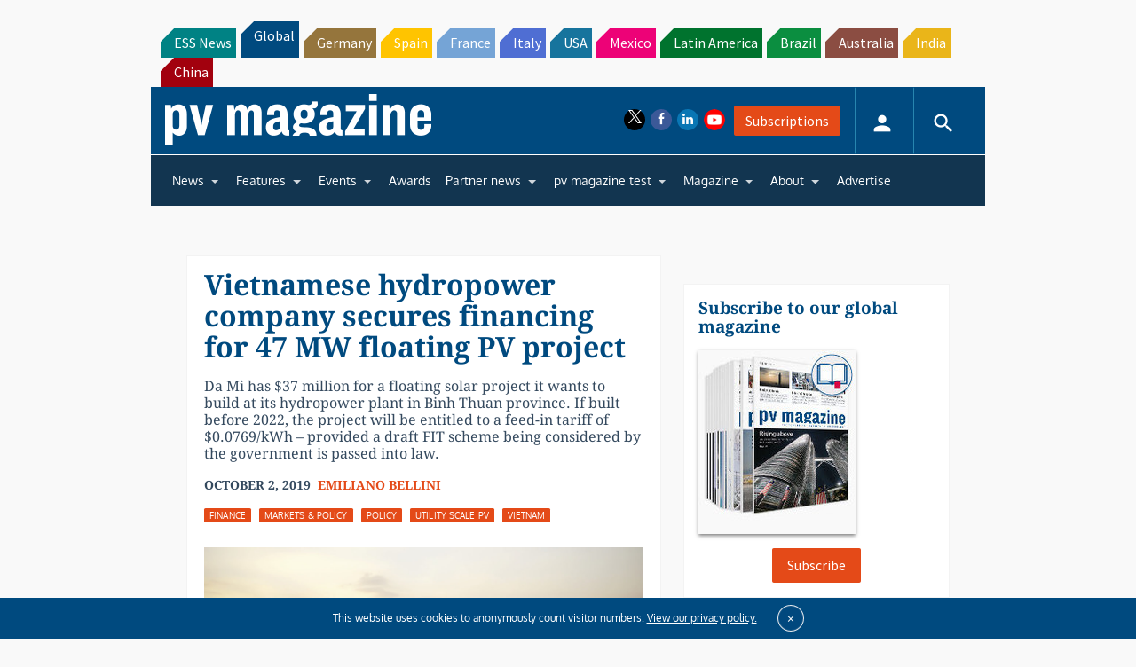

--- FILE ---
content_type: text/html; charset=utf-8
request_url: https://www.google.com/recaptcha/api2/aframe
body_size: 268
content:
<!DOCTYPE HTML><html><head><meta http-equiv="content-type" content="text/html; charset=UTF-8"></head><body><script nonce="ONTdhJAsjLfgMh9oRI9GxQ">/** Anti-fraud and anti-abuse applications only. See google.com/recaptcha */ try{var clients={'sodar':'https://pagead2.googlesyndication.com/pagead/sodar?'};window.addEventListener("message",function(a){try{if(a.source===window.parent){var b=JSON.parse(a.data);var c=clients[b['id']];if(c){var d=document.createElement('img');d.src=c+b['params']+'&rc='+(localStorage.getItem("rc::a")?sessionStorage.getItem("rc::b"):"");window.document.body.appendChild(d);sessionStorage.setItem("rc::e",parseInt(sessionStorage.getItem("rc::e")||0)+1);localStorage.setItem("rc::h",'1768615262467');}}}catch(b){}});window.parent.postMessage("_grecaptcha_ready", "*");}catch(b){}</script></body></html>